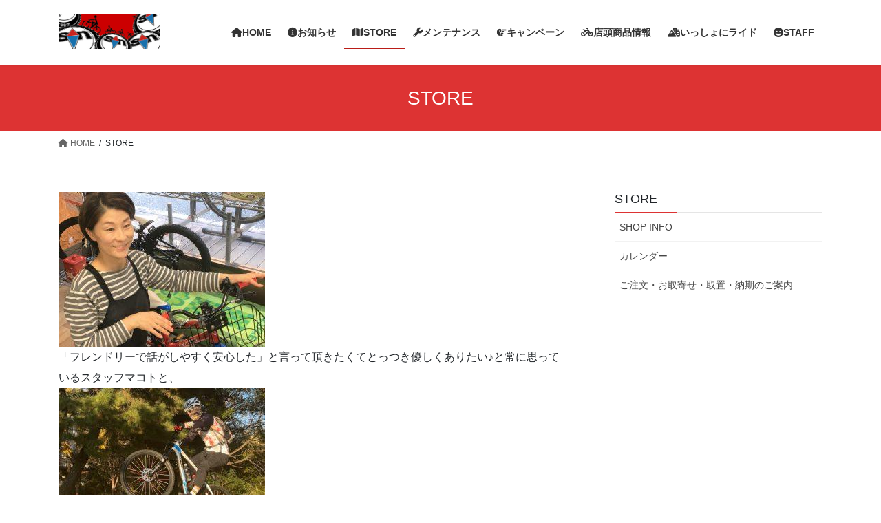

--- FILE ---
content_type: text/html; charset=UTF-8
request_url: https://bikeroomsin.com/shop-info
body_size: 43425
content:
<!DOCTYPE html>
<html lang="ja">
<head>
<meta charset="utf-8">
<meta http-equiv="X-UA-Compatible" content="IE=edge">
<meta name="viewport" content="width=device-width, initial-scale=1">
<!-- Google tag (gtag.js) --><script async src="https://www.googletagmanager.com/gtag/js?id=UA-145148888-1"></script><script>window.dataLayer = window.dataLayer || [];function gtag(){dataLayer.push(arguments);}gtag('js', new Date());gtag('config', 'UA-145148888-1');</script>
<title>STORE | スポーツ自転車専門店バイクルームシン</title>
<meta name='robots' content='max-image-preview:large' />
	<style>img:is([sizes="auto" i], [sizes^="auto," i]) { contain-intrinsic-size: 3000px 1500px }</style>
	<link rel='dns-prefetch' href='//stats.wp.com' />
<link rel="alternate" type="application/rss+xml" title="スポーツ自転車専門店バイクルームシン &raquo; フィード" href="https://bikeroomsin.com/feed" />
<link rel="alternate" type="application/rss+xml" title="スポーツ自転車専門店バイクルームシン &raquo; コメントフィード" href="https://bikeroomsin.com/comments/feed" />
<meta name="description" content="「フレンドリーで話がしやすく安心した」と言って頂きたくてとっつき優しくありたい♪と常に思っているスタッフマコトと、『体育会系でちょっと強面だけど…そう見えて喜んでもらえることが嬉しくて実はとっても親切』という、職人気質で最後のネジ一本まできっちり仕上げる店主タカダの二人が営むショップです。■SHOP INFO&lt;&lt;&lt;営業時間・アクセス・無料駐車場・スタッフ紹介など■カレンダー&lt;&lt;&lt;営業日・定休日・臨時休業日" /><link rel='stylesheet' id='vkExUnit_common_style-css' href='https://bikeroomsin.com/wp-content/plugins/vk-all-in-one-expansion-unit/assets/css/vkExUnit_style.css?ver=9.112.4.0' type='text/css' media='all' />
<style id='vkExUnit_common_style-inline-css' type='text/css'>
.grecaptcha-badge{bottom: 85px !important;}
:root {--ver_page_top_button_url:url(https://bikeroomsin.com/wp-content/plugins/vk-all-in-one-expansion-unit/assets/images/to-top-btn-icon.svg);}@font-face {font-weight: normal;font-style: normal;font-family: "vk_sns";src: url("https://bikeroomsin.com/wp-content/plugins/vk-all-in-one-expansion-unit/inc/sns/icons/fonts/vk_sns.eot?-bq20cj");src: url("https://bikeroomsin.com/wp-content/plugins/vk-all-in-one-expansion-unit/inc/sns/icons/fonts/vk_sns.eot?#iefix-bq20cj") format("embedded-opentype"),url("https://bikeroomsin.com/wp-content/plugins/vk-all-in-one-expansion-unit/inc/sns/icons/fonts/vk_sns.woff?-bq20cj") format("woff"),url("https://bikeroomsin.com/wp-content/plugins/vk-all-in-one-expansion-unit/inc/sns/icons/fonts/vk_sns.ttf?-bq20cj") format("truetype"),url("https://bikeroomsin.com/wp-content/plugins/vk-all-in-one-expansion-unit/inc/sns/icons/fonts/vk_sns.svg?-bq20cj#vk_sns") format("svg");}
.veu_promotion-alert__content--text {border: 1px solid rgba(0,0,0,0.125);padding: 0.5em 1em;border-radius: var(--vk-size-radius);margin-bottom: var(--vk-margin-block-bottom);font-size: 0.875rem;}/* Alert Content部分に段落タグを入れた場合に最後の段落の余白を0にする */.veu_promotion-alert__content--text p:last-of-type{margin-bottom:0;margin-top: 0;}
</style>
<link rel='stylesheet' id='wp-block-library-css' href='https://bikeroomsin.com/wp-includes/css/dist/block-library/style.min.css?ver=6.8.3' type='text/css' media='all' />
<style id='classic-theme-styles-inline-css' type='text/css'>
/*! This file is auto-generated */
.wp-block-button__link{color:#fff;background-color:#32373c;border-radius:9999px;box-shadow:none;text-decoration:none;padding:calc(.667em + 2px) calc(1.333em + 2px);font-size:1.125em}.wp-block-file__button{background:#32373c;color:#fff;text-decoration:none}
</style>
<link rel='stylesheet' id='mediaelement-css' href='https://bikeroomsin.com/wp-includes/js/mediaelement/mediaelementplayer-legacy.min.css?ver=4.2.17' type='text/css' media='all' />
<link rel='stylesheet' id='wp-mediaelement-css' href='https://bikeroomsin.com/wp-includes/js/mediaelement/wp-mediaelement.min.css?ver=6.8.3' type='text/css' media='all' />
<style id='jetpack-sharing-buttons-style-inline-css' type='text/css'>
.jetpack-sharing-buttons__services-list{display:flex;flex-direction:row;flex-wrap:wrap;gap:0;list-style-type:none;margin:5px;padding:0}.jetpack-sharing-buttons__services-list.has-small-icon-size{font-size:12px}.jetpack-sharing-buttons__services-list.has-normal-icon-size{font-size:16px}.jetpack-sharing-buttons__services-list.has-large-icon-size{font-size:24px}.jetpack-sharing-buttons__services-list.has-huge-icon-size{font-size:36px}@media print{.jetpack-sharing-buttons__services-list{display:none!important}}.editor-styles-wrapper .wp-block-jetpack-sharing-buttons{gap:0;padding-inline-start:0}ul.jetpack-sharing-buttons__services-list.has-background{padding:1.25em 2.375em}
</style>
<style id='global-styles-inline-css' type='text/css'>
:root{--wp--preset--aspect-ratio--square: 1;--wp--preset--aspect-ratio--4-3: 4/3;--wp--preset--aspect-ratio--3-4: 3/4;--wp--preset--aspect-ratio--3-2: 3/2;--wp--preset--aspect-ratio--2-3: 2/3;--wp--preset--aspect-ratio--16-9: 16/9;--wp--preset--aspect-ratio--9-16: 9/16;--wp--preset--color--black: #000000;--wp--preset--color--cyan-bluish-gray: #abb8c3;--wp--preset--color--white: #ffffff;--wp--preset--color--pale-pink: #f78da7;--wp--preset--color--vivid-red: #cf2e2e;--wp--preset--color--luminous-vivid-orange: #ff6900;--wp--preset--color--luminous-vivid-amber: #fcb900;--wp--preset--color--light-green-cyan: #7bdcb5;--wp--preset--color--vivid-green-cyan: #00d084;--wp--preset--color--pale-cyan-blue: #8ed1fc;--wp--preset--color--vivid-cyan-blue: #0693e3;--wp--preset--color--vivid-purple: #9b51e0;--wp--preset--gradient--vivid-cyan-blue-to-vivid-purple: linear-gradient(135deg,rgba(6,147,227,1) 0%,rgb(155,81,224) 100%);--wp--preset--gradient--light-green-cyan-to-vivid-green-cyan: linear-gradient(135deg,rgb(122,220,180) 0%,rgb(0,208,130) 100%);--wp--preset--gradient--luminous-vivid-amber-to-luminous-vivid-orange: linear-gradient(135deg,rgba(252,185,0,1) 0%,rgba(255,105,0,1) 100%);--wp--preset--gradient--luminous-vivid-orange-to-vivid-red: linear-gradient(135deg,rgba(255,105,0,1) 0%,rgb(207,46,46) 100%);--wp--preset--gradient--very-light-gray-to-cyan-bluish-gray: linear-gradient(135deg,rgb(238,238,238) 0%,rgb(169,184,195) 100%);--wp--preset--gradient--cool-to-warm-spectrum: linear-gradient(135deg,rgb(74,234,220) 0%,rgb(151,120,209) 20%,rgb(207,42,186) 40%,rgb(238,44,130) 60%,rgb(251,105,98) 80%,rgb(254,248,76) 100%);--wp--preset--gradient--blush-light-purple: linear-gradient(135deg,rgb(255,206,236) 0%,rgb(152,150,240) 100%);--wp--preset--gradient--blush-bordeaux: linear-gradient(135deg,rgb(254,205,165) 0%,rgb(254,45,45) 50%,rgb(107,0,62) 100%);--wp--preset--gradient--luminous-dusk: linear-gradient(135deg,rgb(255,203,112) 0%,rgb(199,81,192) 50%,rgb(65,88,208) 100%);--wp--preset--gradient--pale-ocean: linear-gradient(135deg,rgb(255,245,203) 0%,rgb(182,227,212) 50%,rgb(51,167,181) 100%);--wp--preset--gradient--electric-grass: linear-gradient(135deg,rgb(202,248,128) 0%,rgb(113,206,126) 100%);--wp--preset--gradient--midnight: linear-gradient(135deg,rgb(2,3,129) 0%,rgb(40,116,252) 100%);--wp--preset--font-size--small: 13px;--wp--preset--font-size--medium: 20px;--wp--preset--font-size--large: 36px;--wp--preset--font-size--x-large: 42px;--wp--preset--spacing--20: 0.44rem;--wp--preset--spacing--30: 0.67rem;--wp--preset--spacing--40: 1rem;--wp--preset--spacing--50: 1.5rem;--wp--preset--spacing--60: 2.25rem;--wp--preset--spacing--70: 3.38rem;--wp--preset--spacing--80: 5.06rem;--wp--preset--shadow--natural: 6px 6px 9px rgba(0, 0, 0, 0.2);--wp--preset--shadow--deep: 12px 12px 50px rgba(0, 0, 0, 0.4);--wp--preset--shadow--sharp: 6px 6px 0px rgba(0, 0, 0, 0.2);--wp--preset--shadow--outlined: 6px 6px 0px -3px rgba(255, 255, 255, 1), 6px 6px rgba(0, 0, 0, 1);--wp--preset--shadow--crisp: 6px 6px 0px rgba(0, 0, 0, 1);}:where(.is-layout-flex){gap: 0.5em;}:where(.is-layout-grid){gap: 0.5em;}body .is-layout-flex{display: flex;}.is-layout-flex{flex-wrap: wrap;align-items: center;}.is-layout-flex > :is(*, div){margin: 0;}body .is-layout-grid{display: grid;}.is-layout-grid > :is(*, div){margin: 0;}:where(.wp-block-columns.is-layout-flex){gap: 2em;}:where(.wp-block-columns.is-layout-grid){gap: 2em;}:where(.wp-block-post-template.is-layout-flex){gap: 1.25em;}:where(.wp-block-post-template.is-layout-grid){gap: 1.25em;}.has-black-color{color: var(--wp--preset--color--black) !important;}.has-cyan-bluish-gray-color{color: var(--wp--preset--color--cyan-bluish-gray) !important;}.has-white-color{color: var(--wp--preset--color--white) !important;}.has-pale-pink-color{color: var(--wp--preset--color--pale-pink) !important;}.has-vivid-red-color{color: var(--wp--preset--color--vivid-red) !important;}.has-luminous-vivid-orange-color{color: var(--wp--preset--color--luminous-vivid-orange) !important;}.has-luminous-vivid-amber-color{color: var(--wp--preset--color--luminous-vivid-amber) !important;}.has-light-green-cyan-color{color: var(--wp--preset--color--light-green-cyan) !important;}.has-vivid-green-cyan-color{color: var(--wp--preset--color--vivid-green-cyan) !important;}.has-pale-cyan-blue-color{color: var(--wp--preset--color--pale-cyan-blue) !important;}.has-vivid-cyan-blue-color{color: var(--wp--preset--color--vivid-cyan-blue) !important;}.has-vivid-purple-color{color: var(--wp--preset--color--vivid-purple) !important;}.has-black-background-color{background-color: var(--wp--preset--color--black) !important;}.has-cyan-bluish-gray-background-color{background-color: var(--wp--preset--color--cyan-bluish-gray) !important;}.has-white-background-color{background-color: var(--wp--preset--color--white) !important;}.has-pale-pink-background-color{background-color: var(--wp--preset--color--pale-pink) !important;}.has-vivid-red-background-color{background-color: var(--wp--preset--color--vivid-red) !important;}.has-luminous-vivid-orange-background-color{background-color: var(--wp--preset--color--luminous-vivid-orange) !important;}.has-luminous-vivid-amber-background-color{background-color: var(--wp--preset--color--luminous-vivid-amber) !important;}.has-light-green-cyan-background-color{background-color: var(--wp--preset--color--light-green-cyan) !important;}.has-vivid-green-cyan-background-color{background-color: var(--wp--preset--color--vivid-green-cyan) !important;}.has-pale-cyan-blue-background-color{background-color: var(--wp--preset--color--pale-cyan-blue) !important;}.has-vivid-cyan-blue-background-color{background-color: var(--wp--preset--color--vivid-cyan-blue) !important;}.has-vivid-purple-background-color{background-color: var(--wp--preset--color--vivid-purple) !important;}.has-black-border-color{border-color: var(--wp--preset--color--black) !important;}.has-cyan-bluish-gray-border-color{border-color: var(--wp--preset--color--cyan-bluish-gray) !important;}.has-white-border-color{border-color: var(--wp--preset--color--white) !important;}.has-pale-pink-border-color{border-color: var(--wp--preset--color--pale-pink) !important;}.has-vivid-red-border-color{border-color: var(--wp--preset--color--vivid-red) !important;}.has-luminous-vivid-orange-border-color{border-color: var(--wp--preset--color--luminous-vivid-orange) !important;}.has-luminous-vivid-amber-border-color{border-color: var(--wp--preset--color--luminous-vivid-amber) !important;}.has-light-green-cyan-border-color{border-color: var(--wp--preset--color--light-green-cyan) !important;}.has-vivid-green-cyan-border-color{border-color: var(--wp--preset--color--vivid-green-cyan) !important;}.has-pale-cyan-blue-border-color{border-color: var(--wp--preset--color--pale-cyan-blue) !important;}.has-vivid-cyan-blue-border-color{border-color: var(--wp--preset--color--vivid-cyan-blue) !important;}.has-vivid-purple-border-color{border-color: var(--wp--preset--color--vivid-purple) !important;}.has-vivid-cyan-blue-to-vivid-purple-gradient-background{background: var(--wp--preset--gradient--vivid-cyan-blue-to-vivid-purple) !important;}.has-light-green-cyan-to-vivid-green-cyan-gradient-background{background: var(--wp--preset--gradient--light-green-cyan-to-vivid-green-cyan) !important;}.has-luminous-vivid-amber-to-luminous-vivid-orange-gradient-background{background: var(--wp--preset--gradient--luminous-vivid-amber-to-luminous-vivid-orange) !important;}.has-luminous-vivid-orange-to-vivid-red-gradient-background{background: var(--wp--preset--gradient--luminous-vivid-orange-to-vivid-red) !important;}.has-very-light-gray-to-cyan-bluish-gray-gradient-background{background: var(--wp--preset--gradient--very-light-gray-to-cyan-bluish-gray) !important;}.has-cool-to-warm-spectrum-gradient-background{background: var(--wp--preset--gradient--cool-to-warm-spectrum) !important;}.has-blush-light-purple-gradient-background{background: var(--wp--preset--gradient--blush-light-purple) !important;}.has-blush-bordeaux-gradient-background{background: var(--wp--preset--gradient--blush-bordeaux) !important;}.has-luminous-dusk-gradient-background{background: var(--wp--preset--gradient--luminous-dusk) !important;}.has-pale-ocean-gradient-background{background: var(--wp--preset--gradient--pale-ocean) !important;}.has-electric-grass-gradient-background{background: var(--wp--preset--gradient--electric-grass) !important;}.has-midnight-gradient-background{background: var(--wp--preset--gradient--midnight) !important;}.has-small-font-size{font-size: var(--wp--preset--font-size--small) !important;}.has-medium-font-size{font-size: var(--wp--preset--font-size--medium) !important;}.has-large-font-size{font-size: var(--wp--preset--font-size--large) !important;}.has-x-large-font-size{font-size: var(--wp--preset--font-size--x-large) !important;}
:where(.wp-block-post-template.is-layout-flex){gap: 1.25em;}:where(.wp-block-post-template.is-layout-grid){gap: 1.25em;}
:where(.wp-block-columns.is-layout-flex){gap: 2em;}:where(.wp-block-columns.is-layout-grid){gap: 2em;}
:root :where(.wp-block-pullquote){font-size: 1.5em;line-height: 1.6;}
</style>
<link rel='stylesheet' id='bootstrap-4-style-css' href='https://bikeroomsin.com/wp-content/themes/lightning/_g2/library/bootstrap-4/css/bootstrap.min.css?ver=4.5.0' type='text/css' media='all' />
<link rel='stylesheet' id='lightning-common-style-css' href='https://bikeroomsin.com/wp-content/themes/lightning/_g2/assets/css/common.css?ver=15.32.4' type='text/css' media='all' />
<style id='lightning-common-style-inline-css' type='text/css'>
/* vk-mobile-nav */:root {--vk-mobile-nav-menu-btn-bg-src: url("https://bikeroomsin.com/wp-content/themes/lightning/_g2/inc/vk-mobile-nav/package/images/vk-menu-btn-black.svg");--vk-mobile-nav-menu-btn-close-bg-src: url("https://bikeroomsin.com/wp-content/themes/lightning/_g2/inc/vk-mobile-nav/package/images/vk-menu-close-black.svg");--vk-menu-acc-icon-open-black-bg-src: url("https://bikeroomsin.com/wp-content/themes/lightning/_g2/inc/vk-mobile-nav/package/images/vk-menu-acc-icon-open-black.svg");--vk-menu-acc-icon-open-white-bg-src: url("https://bikeroomsin.com/wp-content/themes/lightning/_g2/inc/vk-mobile-nav/package/images/vk-menu-acc-icon-open-white.svg");--vk-menu-acc-icon-close-black-bg-src: url("https://bikeroomsin.com/wp-content/themes/lightning/_g2/inc/vk-mobile-nav/package/images/vk-menu-close-black.svg");--vk-menu-acc-icon-close-white-bg-src: url("https://bikeroomsin.com/wp-content/themes/lightning/_g2/inc/vk-mobile-nav/package/images/vk-menu-close-white.svg");}
</style>
<link rel='stylesheet' id='lightning-design-style-css' href='https://bikeroomsin.com/wp-content/themes/lightning/_g2/design-skin/origin2/css/style.css?ver=15.32.4' type='text/css' media='all' />
<style id='lightning-design-style-inline-css' type='text/css'>
:root {--color-key:#dd3333;--wp--preset--color--vk-color-primary:#dd3333;--color-key-dark:#ba1d18;}
/* ltg common custom */:root {--vk-menu-acc-btn-border-color:#333;--vk-color-primary:#dd3333;--vk-color-primary-dark:#ba1d18;--vk-color-primary-vivid:#f33838;--color-key:#dd3333;--wp--preset--color--vk-color-primary:#dd3333;--color-key-dark:#ba1d18;}.veu_color_txt_key { color:#ba1d18 ; }.veu_color_bg_key { background-color:#ba1d18 ; }.veu_color_border_key { border-color:#ba1d18 ; }.btn-default { border-color:#dd3333;color:#dd3333;}.btn-default:focus,.btn-default:hover { border-color:#dd3333;background-color: #dd3333; }.wp-block-search__button,.btn-primary { background-color:#dd3333;border-color:#ba1d18; }.wp-block-search__button:focus,.wp-block-search__button:hover,.btn-primary:not(:disabled):not(.disabled):active,.btn-primary:focus,.btn-primary:hover { background-color:#ba1d18;border-color:#dd3333; }.btn-outline-primary { color : #dd3333 ; border-color:#dd3333; }.btn-outline-primary:not(:disabled):not(.disabled):active,.btn-outline-primary:focus,.btn-outline-primary:hover { color : #fff; background-color:#dd3333;border-color:#ba1d18; }a { color:#1e73be; }
.tagcloud a:before { font-family: "Font Awesome 5 Free";content: "\f02b";font-weight: bold; }
.media .media-body .media-heading a:hover { color:#dd3333; }@media (min-width: 768px){.gMenu > li:before,.gMenu > li.menu-item-has-children::after { border-bottom-color:#ba1d18 }.gMenu li li { background-color:#ba1d18 }.gMenu li li a:hover { background-color:#dd3333; }} /* @media (min-width: 768px) */.page-header { background-color:#dd3333; }h2,.mainSection-title { border-top-color:#dd3333; }h3:after,.subSection-title:after { border-bottom-color:#dd3333; }ul.page-numbers li span.page-numbers.current,.page-link dl .post-page-numbers.current { background-color:#dd3333; }.pager li > a { border-color:#dd3333;color:#dd3333;}.pager li > a:hover { background-color:#dd3333;color:#fff;}.siteFooter { border-top-color:#dd3333; }dt { border-left-color:#dd3333; }:root {--g_nav_main_acc_icon_open_url:url(https://bikeroomsin.com/wp-content/themes/lightning/_g2/inc/vk-mobile-nav/package/images/vk-menu-acc-icon-open-black.svg);--g_nav_main_acc_icon_close_url: url(https://bikeroomsin.com/wp-content/themes/lightning/_g2/inc/vk-mobile-nav/package/images/vk-menu-close-black.svg);--g_nav_sub_acc_icon_open_url: url(https://bikeroomsin.com/wp-content/themes/lightning/_g2/inc/vk-mobile-nav/package/images/vk-menu-acc-icon-open-white.svg);--g_nav_sub_acc_icon_close_url: url(https://bikeroomsin.com/wp-content/themes/lightning/_g2/inc/vk-mobile-nav/package/images/vk-menu-close-white.svg);}
</style>
<link rel='stylesheet' id='veu-cta-css' href='https://bikeroomsin.com/wp-content/plugins/vk-all-in-one-expansion-unit/inc/call-to-action/package/assets/css/style.css?ver=9.112.4.0' type='text/css' media='all' />
<link rel='stylesheet' id='lightning-theme-style-css' href='https://bikeroomsin.com/wp-content/themes/lightning/style.css?ver=15.32.4' type='text/css' media='all' />
<link rel='stylesheet' id='vk-font-awesome-css' href='https://bikeroomsin.com/wp-content/themes/lightning/vendor/vektor-inc/font-awesome-versions/src/versions/6/css/all.min.css?ver=6.6.0' type='text/css' media='all' />
<script type="text/javascript" src="https://bikeroomsin.com/wp-includes/js/jquery/jquery.min.js?ver=3.7.1" id="jquery-core-js"></script>
<script type="text/javascript" src="https://bikeroomsin.com/wp-includes/js/jquery/jquery-migrate.min.js?ver=3.4.1" id="jquery-migrate-js"></script>
<link rel="https://api.w.org/" href="https://bikeroomsin.com/wp-json/" /><link rel="alternate" title="JSON" type="application/json" href="https://bikeroomsin.com/wp-json/wp/v2/pages/307" /><link rel="EditURI" type="application/rsd+xml" title="RSD" href="https://bikeroomsin.com/xmlrpc.php?rsd" />
<meta name="generator" content="WordPress 6.8.3" />
<link rel="canonical" href="https://bikeroomsin.com/shop-info" />
<link rel='shortlink' href='https://bikeroomsin.com/?p=307' />
<link rel="alternate" title="oEmbed (JSON)" type="application/json+oembed" href="https://bikeroomsin.com/wp-json/oembed/1.0/embed?url=https%3A%2F%2Fbikeroomsin.com%2Fshop-info" />
<link rel="alternate" title="oEmbed (XML)" type="text/xml+oembed" href="https://bikeroomsin.com/wp-json/oembed/1.0/embed?url=https%3A%2F%2Fbikeroomsin.com%2Fshop-info&#038;format=xml" />
	<style>img#wpstats{display:none}</style>
		<style id="lightning-color-custom-for-plugins" type="text/css">/* ltg theme common */.color_key_bg,.color_key_bg_hover:hover{background-color: #dd3333;}.color_key_txt,.color_key_txt_hover:hover{color: #dd3333;}.color_key_border,.color_key_border_hover:hover{border-color: #dd3333;}.color_key_dark_bg,.color_key_dark_bg_hover:hover{background-color: #ba1d18;}.color_key_dark_txt,.color_key_dark_txt_hover:hover{color: #ba1d18;}.color_key_dark_border,.color_key_dark_border_hover:hover{border-color: #ba1d18;}</style><!-- [ VK All in One Expansion Unit OGP ] -->
<meta property="og:site_name" content="スポーツ自転車専門店バイクルームシン" />
<meta property="og:url" content="https://bikeroomsin.com/shop-info" />
<meta property="og:title" content="STORE | スポーツ自転車専門店バイクルームシン" />
<meta property="og:description" content="「フレンドリーで話がしやすく安心した」と言って頂きたくてとっつき優しくありたい♪と常に思っているスタッフマコトと、『体育会系でちょっと強面だけど…そう見えて喜んでもらえることが嬉しくて実はとっても親切』という、職人気質で最後のネジ一本まできっちり仕上げる店主タカダの二人が営むショップです。■SHOP INFO&lt;&lt;&lt;営業時間・アクセス・無料駐車場・スタッフ紹介など■カレンダー&lt;&lt;&lt;営業日・定休日・臨時休業日" />
<meta property="og:type" content="article" />
<!-- [ / VK All in One Expansion Unit OGP ] -->
<!-- [ VK All in One Expansion Unit twitter card ] -->
<meta name="twitter:card" content="summary_large_image">
<meta name="twitter:description" content="「フレンドリーで話がしやすく安心した」と言って頂きたくてとっつき優しくありたい♪と常に思っているスタッフマコトと、『体育会系でちょっと強面だけど…そう見えて喜んでもらえることが嬉しくて実はとっても親切』という、職人気質で最後のネジ一本まできっちり仕上げる店主タカダの二人が営むショップです。■SHOP INFO&lt;&lt;&lt;営業時間・アクセス・無料駐車場・スタッフ紹介など■カレンダー&lt;&lt;&lt;営業日・定休日・臨時休業日">
<meta name="twitter:title" content="STORE | スポーツ自転車専門店バイクルームシン">
<meta name="twitter:url" content="https://bikeroomsin.com/shop-info">
	<meta name="twitter:domain" content="bikeroomsin.com">
	<!-- [ / VK All in One Expansion Unit twitter card ] -->
	<link rel="icon" href="https://bikeroomsin.com/wp-content/uploads/2020/02/cropped-asdfasdfasdfasdf-e1581331101858-32x32.png" sizes="32x32" />
<link rel="icon" href="https://bikeroomsin.com/wp-content/uploads/2020/02/cropped-asdfasdfasdfasdf-e1581331101858-192x192.png" sizes="192x192" />
<link rel="apple-touch-icon" href="https://bikeroomsin.com/wp-content/uploads/2020/02/cropped-asdfasdfasdfasdf-e1581331101858-180x180.png" />
<meta name="msapplication-TileImage" content="https://bikeroomsin.com/wp-content/uploads/2020/02/cropped-asdfasdfasdfasdf-e1581331101858-270x270.png" />

</head>
<body class="wp-singular page-template-default page page-id-307 page-parent wp-theme-lightning fa_v6_css post-name-shop-info post-type-page sidebar-fix sidebar-fix-priority-top bootstrap4 device-pc">
<a class="skip-link screen-reader-text" href="#main">コンテンツへスキップ</a>
<a class="skip-link screen-reader-text" href="#vk-mobile-nav">ナビゲーションに移動</a>
<header class="siteHeader">
		<div class="container siteHeadContainer">
		<div class="navbar-header">
						<p class="navbar-brand siteHeader_logo">
			<a href="https://bikeroomsin.com/">
				<span><img src="https://bikeroomsin.com/wp-content/uploads/2022/10/dkfndf-e1666514373993.png" alt="スポーツ自転車専門店バイクルームシン" /></span>
			</a>
			</p>
					</div>

					<div id="gMenu_outer" class="gMenu_outer">
				<nav class="menu-%e3%83%a1%e3%82%a4%e3%83%b3%e3%83%a1%e3%83%8b%e3%83%a5%e3%83%bc-container"><ul id="menu-%e3%83%a1%e3%82%a4%e3%83%b3%e3%83%a1%e3%83%8b%e3%83%a5%e3%83%bc" class="menu gMenu vk-menu-acc"><li id="menu-item-944" class="menu-item menu-item-type-custom menu-item-object-custom menu-item-home"><a href="http://bikeroomsin.com/"><strong class="gMenu_name"><i class="fas fa-home"></i>HOME</strong></a></li>
<li id="menu-item-2763" class="menu-item menu-item-type-post_type menu-item-object-page"><a href="https://bikeroomsin.com/information"><strong class="gMenu_name"><i class="fas fa-info-circle"></i>お知らせ</strong></a></li>
<li id="menu-item-945" class="menu-item menu-item-type-post_type menu-item-object-page current-menu-item page_item page-item-307 current_page_item menu-item-has-children"><a href="https://bikeroomsin.com/shop-info"><strong class="gMenu_name"><i class="fas fa-map"></i>STORE</strong></a>
<ul class="sub-menu">
	<li id="menu-item-946" class="menu-item menu-item-type-post_type menu-item-object-page"><a href="https://bikeroomsin.com/shop-info/access">SHOP INFO</a></li>
	<li id="menu-item-956" class="menu-item menu-item-type-post_type menu-item-object-page"><a href="https://bikeroomsin.com/shop-info/calendar">カレンダー</a></li>
	<li id="menu-item-947" class="menu-item menu-item-type-post_type menu-item-object-page"><a href="https://bikeroomsin.com/shop-info/order">ご注文・お取寄せ・取置・納期のご案内</a></li>
</ul>
</li>
<li id="menu-item-957" class="menu-item menu-item-type-post_type menu-item-object-page menu-item-has-children"><a href="https://bikeroomsin.com/maintenance"><strong class="gMenu_name"><i class="fas fa-wrench"></i>メンテナンス</strong></a>
<ul class="sub-menu">
	<li id="menu-item-959" class="menu-item menu-item-type-post_type menu-item-object-page"><a href="https://bikeroomsin.com/maintenance/bike-maintenance">他店購入自転車のメンテナンスもご相談ください</a></li>
	<li id="menu-item-6615" class="menu-item menu-item-type-post_type menu-item-object-page"><a href="https://bikeroomsin.com/maintenance/consultation">メンテナンスサービスの流れ(点検サービス)</a></li>
	<li id="menu-item-9536" class="menu-item menu-item-type-post_type menu-item-object-page"><a href="https://bikeroomsin.com/maintenance/maintenance-lecture-2">メンテナンス講習会</a></li>
	<li id="menu-item-1090" class="menu-item menu-item-type-post_type menu-item-object-page"><a href="https://bikeroomsin.com/maintenance/oh01">フルメンテ系で刷新！オーバーホール(OH)</a></li>
</ul>
</li>
<li id="menu-item-1914" class="menu-item menu-item-type-post_type menu-item-object-page"><a href="https://bikeroomsin.com/campaign"><strong class="gMenu_name"><i class="fas fa-hand-point-right"></i>キャンペーン</strong></a></li>
<li id="menu-item-960" class="menu-item menu-item-type-post_type menu-item-object-page menu-item-has-children"><a href="https://bikeroomsin.com/items"><strong class="gMenu_name"><i class="fas fa-bicycle"></i>店頭商品情報</strong></a>
<ul class="sub-menu">
	<li id="menu-item-962" class="menu-item menu-item-type-post_type menu-item-object-page"><a href="https://bikeroomsin.com/items/items-2-gallery">特選！レストア旧車</a></li>
	<li id="menu-item-2129" class="menu-item menu-item-type-post_type menu-item-object-page"><a href="https://bikeroomsin.com/items/yotubacycle-info">🍀ヨツバサイクル 店頭在庫のご案内🍀</a></li>
</ul>
</li>
<li id="menu-item-8036" class="menu-item menu-item-type-post_type menu-item-object-page menu-item-has-children"><a href="https://bikeroomsin.com/ride"><strong class="gMenu_name"><i class="fa-solid fa-mountain-city"></i>いっしょにライド</strong></a>
<ul class="sub-menu">
	<li id="menu-item-10851" class="menu-item menu-item-type-post_type menu-item-object-page"><a href="https://bikeroomsin.com/ride/sportsbike-taiken">スポーツ自転車の体験サービス</a></li>
</ul>
</li>
<li id="menu-item-1906" class="menu-item menu-item-type-post_type menu-item-object-page menu-item-has-children"><a href="https://bikeroomsin.com/staff"><strong class="gMenu_name"><i class="fas fa-grin"></i>STAFF</strong></a>
<ul class="sub-menu">
	<li id="menu-item-1441" class="menu-item menu-item-type-post_type menu-item-object-page"><a href="https://bikeroomsin.com/staff/staff-blog">スタッフのひとりごと</a></li>
</ul>
</li>
</ul></nav>			</div>
			</div>
	</header>

<div class="section page-header"><div class="container"><div class="row"><div class="col-md-12">
<h1 class="page-header_pageTitle">
STORE</h1>
</div></div></div></div><!-- [ /.page-header ] -->


<!-- [ .breadSection ] --><div class="section breadSection"><div class="container"><div class="row"><ol class="breadcrumb" itemscope itemtype="https://schema.org/BreadcrumbList"><li id="panHome" itemprop="itemListElement" itemscope itemtype="http://schema.org/ListItem"><a itemprop="item" href="https://bikeroomsin.com/"><span itemprop="name"><i class="fa fa-home"></i> HOME</span></a><meta itemprop="position" content="1" /></li><li><span>STORE</span><meta itemprop="position" content="2" /></li></ol></div></div></div><!-- [ /.breadSection ] -->

<div class="section siteContent">
<div class="container">
<div class="row">

	<div class="col mainSection mainSection-col-two baseSection vk_posts-mainSection" id="main" role="main">
				<article id="post-307" class="entry entry-full post-307 page type-page status-publish hentry">

	
	
	
	<div class="entry-body">
				<p><span style="font-family: verdana, geneva, sans-serif;"><img fetchpriority="high" decoding="async" class="alignnone wp-image-10093 size-medium" src="https://bikeroomsin.com/wp-content/uploads/2024/12/11f8ae85846094a26ce569fb59adcd5d-300x225.jpg" alt="yotsubagoaanai" width="300" height="225" /></span><br />
<span style="font-family: verdana,geneva,sans-serif; font-size: 12pt;">「フレンドリーで話がしやすく安心した」と言って頂きたくてとっつき優しくありたい♪と常に思っているスタッフマコトと、<br />
</span><span style="font-family: verdana, geneva, sans-serif;"><img decoding="async" class="alignnone wp-image-10089 size-medium" src="https://bikeroomsin.com/wp-content/uploads/2024/12/koende-300x230.jpg" alt="koende" width="300" height="230" /></span><br />
<span style="font-family: verdana,geneva,sans-serif; font-size: 12pt;">『体育会系でちょっと強面だけど…そう見えて喜んでもらえることが嬉しくて実はとっても親切』という、職人気質で最後のネジ一本まできっちり仕上げる店主タカダ</span><span style="font-family: verdana,geneva,sans-serif; font-size: 12pt;">の二人が営むショップです。</span></p>
<p><strong><span style="font-family: verdana,geneva,sans-serif; font-size: 12pt;"><a href="https://bikeroomsin.com/shop-info/access"><span style="color: #ff0000;"><span style="color: #000000;">■</span>SHOP INFO</span></a></span></strong><span style="font-family: verdana, geneva, sans-serif; font-size: 12pt; color: #000000;"><span style="font-family: verdana,geneva,sans-serif;">&lt;&lt;&lt;</span></span><strong><span style="font-family: verdana,geneva,sans-serif; font-size: 12pt;"><br />
</span></strong><span style="font-family: verdana,geneva,sans-serif;">営業時間・アクセス・無料駐車場・スタッフ紹介など</span></p>
<p><strong><span style="font-family: verdana,geneva,sans-serif;"><a href="https://bikeroomsin.com/shop-info/calendar"><span style="font-size: 12pt;"><span style="color: #ff0000;"><span style="color: #000000;">■</span>カレンダー</span></span></a></span></strong><span style="font-family: verdana, geneva, sans-serif; color: #000000;">&lt;&lt;&lt;</span><strong><span style="font-family: verdana,geneva,sans-serif;"><br />
</span></strong><span style="font-family: verdana,geneva,sans-serif;">営業日・定休日・臨時休業日など</span></p>
<p><strong><span style="color: #ff0000; font-family: verdana,geneva,sans-serif;"><a style="color: #ff0000;" href="https://bikeroomsin.com/shop-info/order"><span style="font-size: 12pt;"><span style="color: #000000;">■</span>ご注文 お承り</span></a></span></strong><span style="color: #000000; font-family: verdana, geneva, sans-serif;"><span style="font-family: verdana,geneva,sans-serif;">&lt;&lt;&lt;</span></span><strong><span style="color: #ff0000; font-family: verdana,geneva,sans-serif;"><br />
</span></strong><span style="font-family: verdana,geneva,sans-serif;">商品のお取置き・ご予約お取寄せ・納期など</span></p>
<section class="veu_contact veu_contentAddSection vk_contact veu_card veu_contact-layout-horizontal"><div class="contact_frame veu_card_inner"><p class="contact_txt"><span class="contact_txt_catch">『私たちはスポーツ自転車のお医者さんです　お気軽にご相談ください』</span><span class="contact_txt_tel veu_color_txt_key"><i class="contact_txt_tel_icon fas fa-phone-square"></i>044-814-2933</span><span class="contact_txt_time">平日14:00～／土日祝日11:00～(終日19:00閉店)※メンテナンスサービスの受付時間は基本的に18:00まで　通常定休日:火・水・木曜日</span></p></div></section>			</div>

	
	
	
	
			
	
		
		
		
		
	
	
</article><!-- [ /#post-307 ] -->
			</div><!-- [ /.mainSection ] -->

			<div class="col subSection sideSection sideSection-col-two baseSection">
						<aside class="widget widget_vkexunit_childpagelist" id="vkexunit_childpagelist-7"><div class="veu_childPages widget_link_list"><h1 class="widget-title subSection-title"><a href="https://bikeroomsin.com/shop-info">STORE</a></h1>					<ul class="localNavi">
					<li class="page_item page-item-460"><a href="https://bikeroomsin.com/shop-info/access">SHOP INFO</a></li>
<li class="page_item page-item-927"><a href="https://bikeroomsin.com/shop-info/calendar">カレンダー</a></li>
<li class="page_item page-item-305"><a href="https://bikeroomsin.com/shop-info/order">ご注文・お取寄せ・取置・納期のご案内</a></li>
					</ul>
					</div>
					</aside>										</div><!-- [ /.subSection ] -->
	

</div><!-- [ /.row ] -->
</div><!-- [ /.container ] -->
</div><!-- [ /.siteContent ] -->



<footer class="section siteFooter">
			<div class="footerMenu">
			<div class="container">
				<nav class="menu-%e3%83%95%e3%83%83%e3%82%bf%e3%83%bc%e3%83%a1%e3%83%8b%e3%83%a5%e3%83%bc-container"><ul id="menu-%e3%83%95%e3%83%83%e3%82%bf%e3%83%bc%e3%83%a1%e3%83%8b%e3%83%a5%e3%83%bc" class="menu nav"><li id="menu-item-2908" class="menu-item menu-item-type-custom menu-item-object-custom menu-item-home menu-item-2908"><a href="https://bikeroomsin.com/">ホーム</a></li>
<li id="menu-item-2909" class="menu-item menu-item-type-post_type menu-item-object-page menu-item-2909"><a href="https://bikeroomsin.com/shop-info/access">SHOP INFO</a></li>
<li id="menu-item-2910" class="menu-item menu-item-type-post_type menu-item-object-page menu-item-2910"><a href="https://bikeroomsin.com/shop-info/calendar">カレンダー</a></li>
<li id="menu-item-2918" class="menu-item menu-item-type-post_type menu-item-object-page menu-item-2918"><a href="https://bikeroomsin.com/sitemap">サイトマップ</a></li>
</ul></nav>			</div>
		</div>
			
	
	<div class="container sectionBox copySection text-center">
			<p>Copyright &copy; スポーツ自転車専門店バイクルームシン All Rights Reserved.</p><p>Powered by <a href="https://wordpress.org/">WordPress</a> with <a href="https://wordpress.org/themes/lightning/" target="_blank" title="Free WordPress Theme Lightning">Lightning Theme</a> &amp; <a href="https://wordpress.org/plugins/vk-all-in-one-expansion-unit/" target="_blank">VK All in One Expansion Unit</a></p>	</div>
</footer>
<div id="vk-mobile-nav-menu-btn" class="vk-mobile-nav-menu-btn">MENU</div><div class="vk-mobile-nav vk-mobile-nav-drop-in" id="vk-mobile-nav"><nav class="vk-mobile-nav-menu-outer" role="navigation"><ul id="menu-%e3%83%a1%e3%82%a4%e3%83%b3%e3%83%a1%e3%83%8b%e3%83%a5%e3%83%bc-1" class="vk-menu-acc menu"><li id="menu-item-944" class="menu-item menu-item-type-custom menu-item-object-custom menu-item-home menu-item-944"><a href="http://bikeroomsin.com/"><i class="fas fa-home"></i>HOME</a></li>
<li id="menu-item-2763" class="menu-item menu-item-type-post_type menu-item-object-page menu-item-2763"><a href="https://bikeroomsin.com/information"><i class="fas fa-info-circle"></i>お知らせ</a></li>
<li id="menu-item-945" class="menu-item menu-item-type-post_type menu-item-object-page current-menu-item page_item page-item-307 current_page_item menu-item-has-children menu-item-945"><a href="https://bikeroomsin.com/shop-info" aria-current="page"><i class="fas fa-map"></i>STORE</a>
<ul class="sub-menu">
	<li id="menu-item-946" class="menu-item menu-item-type-post_type menu-item-object-page menu-item-946"><a href="https://bikeroomsin.com/shop-info/access">SHOP INFO</a></li>
	<li id="menu-item-956" class="menu-item menu-item-type-post_type menu-item-object-page menu-item-956"><a href="https://bikeroomsin.com/shop-info/calendar">カレンダー</a></li>
	<li id="menu-item-947" class="menu-item menu-item-type-post_type menu-item-object-page menu-item-947"><a href="https://bikeroomsin.com/shop-info/order">ご注文・お取寄せ・取置・納期のご案内</a></li>
</ul>
</li>
<li id="menu-item-957" class="menu-item menu-item-type-post_type menu-item-object-page menu-item-has-children menu-item-957"><a href="https://bikeroomsin.com/maintenance"><i class="fas fa-wrench"></i>メンテナンス</a>
<ul class="sub-menu">
	<li id="menu-item-959" class="menu-item menu-item-type-post_type menu-item-object-page menu-item-959"><a href="https://bikeroomsin.com/maintenance/bike-maintenance">他店購入自転車のメンテナンスもご相談ください</a></li>
	<li id="menu-item-6615" class="menu-item menu-item-type-post_type menu-item-object-page menu-item-6615"><a href="https://bikeroomsin.com/maintenance/consultation">メンテナンスサービスの流れ(点検サービス)</a></li>
	<li id="menu-item-9536" class="menu-item menu-item-type-post_type menu-item-object-page menu-item-9536"><a href="https://bikeroomsin.com/maintenance/maintenance-lecture-2">メンテナンス講習会</a></li>
	<li id="menu-item-1090" class="menu-item menu-item-type-post_type menu-item-object-page menu-item-1090"><a href="https://bikeroomsin.com/maintenance/oh01">フルメンテ系で刷新！オーバーホール(OH)</a></li>
</ul>
</li>
<li id="menu-item-1914" class="menu-item menu-item-type-post_type menu-item-object-page menu-item-1914"><a href="https://bikeroomsin.com/campaign"><i class="fas fa-hand-point-right"></i>キャンペーン</a></li>
<li id="menu-item-960" class="menu-item menu-item-type-post_type menu-item-object-page menu-item-has-children menu-item-960"><a href="https://bikeroomsin.com/items"><i class="fas fa-bicycle"></i>店頭商品情報</a>
<ul class="sub-menu">
	<li id="menu-item-962" class="menu-item menu-item-type-post_type menu-item-object-page menu-item-962"><a href="https://bikeroomsin.com/items/items-2-gallery">特選！レストア旧車</a></li>
	<li id="menu-item-2129" class="menu-item menu-item-type-post_type menu-item-object-page menu-item-2129"><a href="https://bikeroomsin.com/items/yotubacycle-info">🍀ヨツバサイクル 店頭在庫のご案内🍀</a></li>
</ul>
</li>
<li id="menu-item-8036" class="menu-item menu-item-type-post_type menu-item-object-page menu-item-has-children menu-item-8036"><a href="https://bikeroomsin.com/ride"><i class="fa-solid fa-mountain-city"></i>いっしょにライド</a>
<ul class="sub-menu">
	<li id="menu-item-10851" class="menu-item menu-item-type-post_type menu-item-object-page menu-item-10851"><a href="https://bikeroomsin.com/ride/sportsbike-taiken">スポーツ自転車の体験サービス</a></li>
</ul>
</li>
<li id="menu-item-1906" class="menu-item menu-item-type-post_type menu-item-object-page menu-item-has-children menu-item-1906"><a href="https://bikeroomsin.com/staff"><i class="fas fa-grin"></i>STAFF</a>
<ul class="sub-menu">
	<li id="menu-item-1441" class="menu-item menu-item-type-post_type menu-item-object-page menu-item-1441"><a href="https://bikeroomsin.com/staff/staff-blog">スタッフのひとりごと</a></li>
</ul>
</li>
</ul></nav></div><script type="speculationrules">
{"prefetch":[{"source":"document","where":{"and":[{"href_matches":"\/*"},{"not":{"href_matches":["\/wp-*.php","\/wp-admin\/*","\/wp-content\/uploads\/*","\/wp-content\/*","\/wp-content\/plugins\/*","\/wp-content\/themes\/lightning\/*","\/wp-content\/themes\/lightning\/_g2\/*","\/*\\?(.+)"]}},{"not":{"selector_matches":"a[rel~=\"nofollow\"]"}},{"not":{"selector_matches":".no-prefetch, .no-prefetch a"}}]},"eagerness":"conservative"}]}
</script>
<a href="#top" id="page_top" class="page_top_btn">PAGE TOP</a><script type="text/javascript" id="vkExUnit_master-js-js-extra">
/* <![CDATA[ */
var vkExOpt = {"ajax_url":"https:\/\/bikeroomsin.com\/wp-admin\/admin-ajax.php","hatena_entry":"https:\/\/bikeroomsin.com\/wp-json\/vk_ex_unit\/v1\/hatena_entry\/","facebook_entry":"https:\/\/bikeroomsin.com\/wp-json\/vk_ex_unit\/v1\/facebook_entry\/","facebook_count_enable":"","entry_count":"1","entry_from_post":"","homeUrl":"https:\/\/bikeroomsin.com\/"};
/* ]]> */
</script>
<script type="text/javascript" src="https://bikeroomsin.com/wp-content/plugins/vk-all-in-one-expansion-unit/assets/js/all.min.js?ver=9.112.4.0" id="vkExUnit_master-js-js"></script>
<script type="text/javascript" src="https://bikeroomsin.com/wp-content/themes/lightning/_g2/library/bootstrap-4/js/bootstrap.min.js?ver=4.5.0" id="bootstrap-4-js-js"></script>
<script type="text/javascript" id="lightning-js-js-extra">
/* <![CDATA[ */
var lightningOpt = {"header_scrool":"1"};
/* ]]> */
</script>
<script type="text/javascript" src="https://bikeroomsin.com/wp-content/themes/lightning/_g2/assets/js/lightning.min.js?ver=15.32.4" id="lightning-js-js"></script>
<script type="text/javascript" src="https://bikeroomsin.com/wp-includes/js/clipboard.min.js?ver=2.0.11" id="clipboard-js"></script>
<script type="text/javascript" src="https://bikeroomsin.com/wp-content/plugins/vk-all-in-one-expansion-unit/inc/sns/assets/js/copy-button.js" id="copy-button-js"></script>
<script type="text/javascript" src="https://bikeroomsin.com/wp-content/plugins/vk-all-in-one-expansion-unit/inc/smooth-scroll/js/smooth-scroll.min.js?ver=9.112.4.0" id="smooth-scroll-js-js"></script>
<script type="text/javascript" id="jetpack-stats-js-before">
/* <![CDATA[ */
_stq = window._stq || [];
_stq.push([ "view", {"v":"ext","blog":"142136455","post":"307","tz":"9","srv":"bikeroomsin.com","j":"1:15.4"} ]);
_stq.push([ "clickTrackerInit", "142136455", "307" ]);
/* ]]> */
</script>
<script type="text/javascript" src="https://stats.wp.com/e-202604.js" id="jetpack-stats-js" defer="defer" data-wp-strategy="defer"></script>
</body>
</html>
